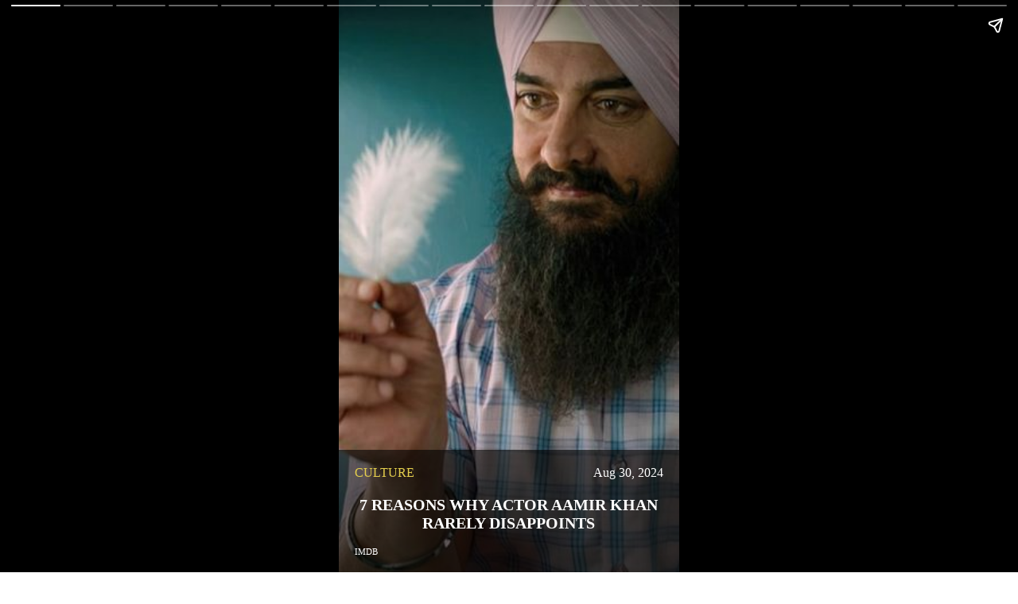

--- FILE ---
content_type: text/html; charset=utf-8
request_url: https://zeezest.com/amp/web-stories/7-reasons-why-aamir-khan-rarely-disappoints-i-zee-zest-346
body_size: 8061
content:
<!DOCTYPE html><html amp i-amphtml-layout transformed="self;v=1" data-critters-container><head><meta charset="utf-8" class="jsx-ebadac428ceaa1d1"><meta name="viewport" content="width=device-width,minimum-scale=1,initial-scale=1"><link rel="preconnect" href="https://fonts.gstatic.com" crossorigin="anonymous"><link rel="dns-prefetch" href="https://fonts.gstatic.com"><link as="script" crossorigin="anonymous" href="https://cdn.ampproject.org/v0.mjs" rel="modulepreload"><link as="script" crossorigin="anonymous" href="https://cdn.ampproject.org/v0.mjs" rel="modulepreload"><meta name="theme-color" content="#fff"><meta name="apple-mobile-web-app-capable" content="yes"><meta name="apple-mobile-web-app-status-bar-style" content="default"><meta name="apple-mobile-web-app-title" content="ZeeZest"><meta name="amp-google-client-id-api" content="googleanalytics" class="jsx-ebadac428ceaa1d1"><meta name="keywords" content="aamir khan, laal singh chaddha, aamir laal singh, aamir khan charity, aamir ram charan, Bollywood actor Aamir Khan" class="jsx-ebadac428ceaa1d1"><meta name="description" content="Aamir Khan is in the news again for a few reasons. Read about it on zeezest.com " class="jsx-ebadac428ceaa1d1"><meta property="og:type" content="article" class="jsx-ebadac428ceaa1d1"><meta property="og:title" content="7 Reasons Why Aamir Khan Rarely Disappoints I Zee Zest " class="jsx-ebadac428ceaa1d1"><meta property="og:description" content="Aamir Khan is in the news again for a few reasons. Read about it on zeezest.com " class="jsx-ebadac428ceaa1d1"><meta property="og:image" content="https://assets.zeezest.com/web_stories/PROD_horizontal%20banner_1656501138098.jpg" class="jsx-ebadac428ceaa1d1"><meta property="og:url" content="https://zeezest.com/amp/web-stories/7-reasons-why-aamir-khan-rarely-disappoints-i-zee-zest-346" class="jsx-ebadac428ceaa1d1"><meta property="og:site_name" content="Zee Zest" class="jsx-ebadac428ceaa1d1"><meta name="twitter:card" content="summary_large_image" class="jsx-ebadac428ceaa1d1"><meta name="twitter:creator" content="@ZeeZest_" class="jsx-ebadac428ceaa1d1"><meta name="twitter:site" content="@ZeeZest_" class="jsx-ebadac428ceaa1d1"><meta name="twitter:image" content="https://assets.zeezest.com/web_stories/PROD_horizontal%20banner_1656501138098.jpg" class="jsx-ebadac428ceaa1d1"><meta name="twitter:title" content="7 Reasons Why Actor Aamir Khan Rarely Disappoints" class="jsx-ebadac428ceaa1d1"><meta name="twitter:description" content="Actor and producer Aamir Khan is in the news again and not just for his upcoming film &#x27;Laal Singh Chaddha&#x27;. " class="jsx-ebadac428ceaa1d1"><meta name="twitter:url" content="https://zeezest.com/amp/web-stories/7-reasons-why-aamir-khan-rarely-disappoints-i-zee-zest-346" class="jsx-ebadac428ceaa1d1"><meta name="next-head-count" content="31"><meta name="next-font-preconnect"><style amp-runtime i-amphtml-version="012512221826001">html{overflow-x:hidden!important}html.i-amphtml-fie{height:100%!important;width:100%!important}html:not([amp4ads]),html:not([amp4ads]) body{height:auto!important}html:not([amp4ads]) body{margin:0!important}body{-webkit-text-size-adjust:100%;-moz-text-size-adjust:100%;-ms-text-size-adjust:100%;text-size-adjust:100%}html.i-amphtml-singledoc.i-amphtml-embedded{-ms-touch-action:pan-y pinch-zoom;touch-action:pan-y pinch-zoom}html.i-amphtml-fie>body,html.i-amphtml-singledoc>body{overflow:visible!important}html.i-amphtml-fie:not(.i-amphtml-inabox)>body,html.i-amphtml-singledoc:not(.i-amphtml-inabox)>body{position:relative!important}html.i-amphtml-ios-embed-legacy>body{overflow-x:hidden!important;overflow-y:auto!important;position:absolute!important}html.i-amphtml-ios-embed{overflow-y:auto!important;position:static}#i-amphtml-wrapper{overflow-x:hidden!important;overflow-y:auto!important;position:absolute!important;top:0!important;left:0!important;right:0!important;bottom:0!important;margin:0!important;display:block!important}html.i-amphtml-ios-embed.i-amphtml-ios-overscroll,html.i-amphtml-ios-embed.i-amphtml-ios-overscroll>#i-amphtml-wrapper{-webkit-overflow-scrolling:touch!important}#i-amphtml-wrapper>body{position:relative!important;border-top:1px solid transparent!important}#i-amphtml-wrapper+body{visibility:visible}#i-amphtml-wrapper+body .i-amphtml-lightbox-element,#i-amphtml-wrapper+body[i-amphtml-lightbox]{visibility:hidden}#i-amphtml-wrapper+body[i-amphtml-lightbox] .i-amphtml-lightbox-element{visibility:visible}#i-amphtml-wrapper.i-amphtml-scroll-disabled,.i-amphtml-scroll-disabled{overflow-x:hidden!important;overflow-y:hidden!important}amp-instagram{padding:54px 0px 0px!important;background-color:#fff}amp-iframe iframe{box-sizing:border-box!important}[amp-access][amp-access-hide]{display:none}[subscriptions-dialog],body:not(.i-amphtml-subs-ready) [subscriptions-action],body:not(.i-amphtml-subs-ready) [subscriptions-section]{display:none!important}amp-experiment,amp-live-list>[update]{display:none}amp-list[resizable-children]>.i-amphtml-loading-container.amp-hidden{display:none!important}amp-list [fetch-error],amp-list[load-more] [load-more-button],amp-list[load-more] [load-more-end],amp-list[load-more] [load-more-failed],amp-list[load-more] [load-more-loading]{display:none}amp-list[diffable] div[role=list]{display:block}amp-story-page,amp-story[standalone]{min-height:1px!important;display:block!important;height:100%!important;margin:0!important;padding:0!important;overflow:hidden!important;width:100%!important}amp-story[standalone]{background-color:#000!important;position:relative!important}amp-story-page{background-color:#757575}amp-story .amp-active>div,amp-story .i-amphtml-loader-background{display:none!important}amp-story-page:not(:first-of-type):not([distance]):not([active]){transform:translateY(1000vh)!important}amp-autocomplete{position:relative!important;display:inline-block!important}amp-autocomplete>input,amp-autocomplete>textarea{padding:0.5rem;border:1px solid rgba(0,0,0,.33)}.i-amphtml-autocomplete-results,amp-autocomplete>input,amp-autocomplete>textarea{font-size:1rem;line-height:1.5rem}[amp-fx^=fly-in]{visibility:hidden}amp-script[nodom],amp-script[sandboxed]{position:fixed!important;top:0!important;width:1px!important;height:1px!important;overflow:hidden!important;visibility:hidden}
/*# sourceURL=/css/ampdoc.css*/[hidden]{display:none!important}.i-amphtml-element{display:inline-block}.i-amphtml-blurry-placeholder{transition:opacity 0.3s cubic-bezier(0.0,0.0,0.2,1)!important;pointer-events:none}[layout=nodisplay]:not(.i-amphtml-element){display:none!important}.i-amphtml-layout-fixed,[layout=fixed][width][height]:not(.i-amphtml-layout-fixed){display:inline-block;position:relative}.i-amphtml-layout-responsive,[layout=responsive][width][height]:not(.i-amphtml-layout-responsive),[width][height][heights]:not([layout]):not(.i-amphtml-layout-responsive),[width][height][sizes]:not(img):not([layout]):not(.i-amphtml-layout-responsive){display:block;position:relative}.i-amphtml-layout-intrinsic,[layout=intrinsic][width][height]:not(.i-amphtml-layout-intrinsic){display:inline-block;position:relative;max-width:100%}.i-amphtml-layout-intrinsic .i-amphtml-sizer{max-width:100%}.i-amphtml-intrinsic-sizer{max-width:100%;display:block!important}.i-amphtml-layout-container,.i-amphtml-layout-fixed-height,[layout=container],[layout=fixed-height][height]:not(.i-amphtml-layout-fixed-height){display:block;position:relative}.i-amphtml-layout-fill,.i-amphtml-layout-fill.i-amphtml-notbuilt,[layout=fill]:not(.i-amphtml-layout-fill),body noscript>*{display:block;overflow:hidden!important;position:absolute;top:0;left:0;bottom:0;right:0}body noscript>*{position:absolute!important;width:100%;height:100%;z-index:2}body noscript{display:inline!important}.i-amphtml-layout-flex-item,[layout=flex-item]:not(.i-amphtml-layout-flex-item){display:block;position:relative;-ms-flex:1 1 auto;flex:1 1 auto}.i-amphtml-layout-fluid{position:relative}.i-amphtml-layout-size-defined{overflow:hidden!important}.i-amphtml-layout-awaiting-size{position:absolute!important;top:auto!important;bottom:auto!important}i-amphtml-sizer{display:block!important}@supports (aspect-ratio:1/1){i-amphtml-sizer.i-amphtml-disable-ar{display:none!important}}.i-amphtml-blurry-placeholder,.i-amphtml-fill-content{display:block;height:0;max-height:100%;max-width:100%;min-height:100%;min-width:100%;width:0;margin:auto}.i-amphtml-layout-size-defined .i-amphtml-fill-content{position:absolute;top:0;left:0;bottom:0;right:0}.i-amphtml-replaced-content,.i-amphtml-screen-reader{padding:0!important;border:none!important}.i-amphtml-screen-reader{position:fixed!important;top:0px!important;left:0px!important;width:4px!important;height:4px!important;opacity:0!important;overflow:hidden!important;margin:0!important;display:block!important;visibility:visible!important}.i-amphtml-screen-reader~.i-amphtml-screen-reader{left:8px!important}.i-amphtml-screen-reader~.i-amphtml-screen-reader~.i-amphtml-screen-reader{left:12px!important}.i-amphtml-screen-reader~.i-amphtml-screen-reader~.i-amphtml-screen-reader~.i-amphtml-screen-reader{left:16px!important}.i-amphtml-unresolved{position:relative;overflow:hidden!important}.i-amphtml-select-disabled{-webkit-user-select:none!important;-ms-user-select:none!important;user-select:none!important}.i-amphtml-notbuilt,[layout]:not(.i-amphtml-element),[width][height][heights]:not([layout]):not(.i-amphtml-element),[width][height][sizes]:not(img):not([layout]):not(.i-amphtml-element){position:relative;overflow:hidden!important;color:transparent!important}.i-amphtml-notbuilt:not(.i-amphtml-layout-container)>*,[layout]:not([layout=container]):not(.i-amphtml-element)>*,[width][height][heights]:not([layout]):not(.i-amphtml-element)>*,[width][height][sizes]:not([layout]):not(.i-amphtml-element)>*{display:none}amp-img:not(.i-amphtml-element)[i-amphtml-ssr]>img.i-amphtml-fill-content{display:block}.i-amphtml-notbuilt:not(.i-amphtml-layout-container),[layout]:not([layout=container]):not(.i-amphtml-element),[width][height][heights]:not([layout]):not(.i-amphtml-element),[width][height][sizes]:not(img):not([layout]):not(.i-amphtml-element){color:transparent!important;line-height:0!important}.i-amphtml-ghost{visibility:hidden!important}.i-amphtml-element>[placeholder],[layout]:not(.i-amphtml-element)>[placeholder],[width][height][heights]:not([layout]):not(.i-amphtml-element)>[placeholder],[width][height][sizes]:not([layout]):not(.i-amphtml-element)>[placeholder]{display:block;line-height:normal}.i-amphtml-element>[placeholder].amp-hidden,.i-amphtml-element>[placeholder].hidden{visibility:hidden}.i-amphtml-element:not(.amp-notsupported)>[fallback],.i-amphtml-layout-container>[placeholder].amp-hidden,.i-amphtml-layout-container>[placeholder].hidden{display:none}.i-amphtml-layout-size-defined>[fallback],.i-amphtml-layout-size-defined>[placeholder]{position:absolute!important;top:0!important;left:0!important;right:0!important;bottom:0!important;z-index:1}amp-img[i-amphtml-ssr]:not(.i-amphtml-element)>[placeholder]{z-index:auto}.i-amphtml-notbuilt>[placeholder]{display:block!important}.i-amphtml-hidden-by-media-query{display:none!important}.i-amphtml-element-error{background:red!important;color:#fff!important;position:relative!important}.i-amphtml-element-error:before{content:attr(error-message)}i-amp-scroll-container,i-amphtml-scroll-container{position:absolute;top:0;left:0;right:0;bottom:0;display:block}i-amp-scroll-container.amp-active,i-amphtml-scroll-container.amp-active{overflow:auto;-webkit-overflow-scrolling:touch}.i-amphtml-loading-container{display:block!important;pointer-events:none;z-index:1}.i-amphtml-notbuilt>.i-amphtml-loading-container{display:block!important}.i-amphtml-loading-container.amp-hidden{visibility:hidden}.i-amphtml-element>[overflow]{cursor:pointer;position:relative;z-index:2;visibility:hidden;display:initial;line-height:normal}.i-amphtml-layout-size-defined>[overflow]{position:absolute}.i-amphtml-element>[overflow].amp-visible{visibility:visible}template{display:none!important}.amp-border-box,.amp-border-box *,.amp-border-box :after,.amp-border-box :before{box-sizing:border-box}amp-pixel{display:none!important}amp-analytics,amp-auto-ads,amp-story-auto-ads{position:fixed!important;top:0!important;width:1px!important;height:1px!important;overflow:hidden!important;visibility:hidden}amp-story{visibility:hidden!important}html.i-amphtml-fie>amp-analytics{position:initial!important}[visible-when-invalid]:not(.visible),form [submit-error],form [submit-success],form [submitting]{display:none}amp-accordion{display:block!important}@media (min-width:1px){:where(amp-accordion>section)>:first-child{margin:0;background-color:#efefef;padding-right:20px;border:1px solid #dfdfdf}:where(amp-accordion>section)>:last-child{margin:0}}amp-accordion>section{float:none!important}amp-accordion>section>*{float:none!important;display:block!important;overflow:hidden!important;position:relative!important}amp-accordion,amp-accordion>section{margin:0}amp-accordion:not(.i-amphtml-built)>section>:last-child{display:none!important}amp-accordion:not(.i-amphtml-built)>section[expanded]>:last-child{display:block!important}
/*# sourceURL=/css/ampshared.css*/</style><script async src="https://cdn.ampproject.org/v0.mjs" type="module" crossorigin="anonymous"></script><script async nomodule src="https://cdn.ampproject.org/v0.js" crossorigin="anonymous"></script><script async custom-element="amp-story" src="https://cdn.ampproject.org/v0/amp-story-1.0.mjs" class="jsx-ebadac428ceaa1d1" type="module" crossorigin="anonymous"></script><script async nomodule src="https://cdn.ampproject.org/v0/amp-story-1.0.js" crossorigin="anonymous" custom-element="amp-story"></script><script async custom-element="amp-analytics" src="https://cdn.ampproject.org/v0/amp-analytics-0.1.mjs" class="jsx-ebadac428ceaa1d1" type="module" crossorigin="anonymous"></script><script async nomodule src="https://cdn.ampproject.org/v0/amp-analytics-0.1.js" crossorigin="anonymous" custom-element="amp-analytics"></script><script async custom-element="amp-story-auto-ads" src="https://cdn.ampproject.org/v0/amp-story-auto-ads-0.1.mjs" class="jsx-ebadac428ceaa1d1" type="module" crossorigin="anonymous"></script><script async nomodule src="https://cdn.ampproject.org/v0/amp-story-auto-ads-0.1.js" crossorigin="anonymous" custom-element="amp-story-auto-ads"></script><style amp-boilerplate>body{-webkit-animation:-amp-start 8s steps(1,end) 0s 1 normal both;-moz-animation:-amp-start 8s steps(1,end) 0s 1 normal both;-ms-animation:-amp-start 8s steps(1,end) 0s 1 normal both;animation:-amp-start 8s steps(1,end) 0s 1 normal both}@-webkit-keyframes -amp-start{from{visibility:hidden}to{visibility:visible}}@-moz-keyframes -amp-start{from{visibility:hidden}to{visibility:visible}}@-ms-keyframes -amp-start{from{visibility:hidden}to{visibility:visible}}@-o-keyframes -amp-start{from{visibility:hidden}to{visibility:visible}}@keyframes -amp-start{from{visibility:hidden}to{visibility:visible}}</style><noscript><style amp-boilerplate>body{-webkit-animation:none;-moz-animation:none;-ms-animation:none;animation:none}</style></noscript><link rel="shortcut icon" type="image/png" href="/images/favicon.ico?v=2" class="jsx-ebadac428ceaa1d1"><link rel="stylesheet" href="https://fonts.googleapis.com/css2?family=Lato:wght@400;700&amp;family=Libre+Baskerville:wght@400;700&amp;family=Poppins:wght@300;400;500;600&amp;display=swap" media="print"><link rel="manifest" href="/manifest.json?v=2"><link rel="apple-touch-icon" href="/images/iconx/192x192.png?v=2"><title class="jsx-ebadac428ceaa1d1">7 Reasons Why Aamir Khan Rarely Disappoints I Zee Zest</title><link rel="canonical" href="https://zeezest.com/amp/web-stories/7-reasons-why-aamir-khan-rarely-disappoints-i-zee-zest-346" class="jsx-ebadac428ceaa1d1"><script type="application/ld+json" class="jsx-ebadac428ceaa1d1">{"@context":"http://schema.org/","@type":"Article","mainEntityOfPage":{"@id":"https://zeezest.com/amp/web-stories/7-reasons-why-aamir-khan-rarely-disappoints-i-zee-zest-346","@type":"WebPage"},"headline":"7 Reasons Why Aamir Khan Rarely Disappoints I Zee Zest","image":{"@type":"ImageObject","url":"https://assets.zeezest.com/web_stories/PROD_horizontal%20banner_1656501138098.jpg","height":"1280","width":"720"},"datePublished":"2022-06-29","dateModified":"2024-08-30T12:05:33.164+05:30","author":{"@type":"Person","name":"Priyadarshini Nandy"},"publisher":{"@type":"Organization","name":"Zee Zest","logo":{"@type":"ImageObject","url":"https://zeezest.com/images/ZZ-Beta.png"}},"description":"Aamir Khan is in the news again for a few reasons. Read about it on zeezest.com"}</script><style amp-custom>.text-right.jsx-ebadac428ceaa1d1{text-align:right}.new-amp-text.jsx-ebadac428ceaa1d1{position:absolute;bottom:0;color:#fff;padding:20px;text-align:center;background-color:rgb(0 0 0/60%)}.zee-logo.jsx-ebadac428ceaa1d1{position:absolute;top:20px;left:5px}.zee-logo.jsx-ebadac428ceaa1d1 img.jsx-ebadac428ceaa1d1{-o-object-fit:contain;object-fit:contain}.new-amp-text.jsx-ebadac428ceaa1d1 h2.jsx-ebadac428ceaa1d1,.new-amp-text.jsx-ebadac428ceaa1d1 h2.jsx-ebadac428ceaa1d1,.new-amp-text.jsx-ebadac428ceaa1d1 h1.jsx-ebadac428ceaa1d1{font-size:20px;text-transform:uppercase;padding-bottom:18px}.new-amp-text.jsx-ebadac428ceaa1d1 p.jsx-ebadac428ceaa1d1{font-size:18px;padding-bottom:45px}.new-amp-text.jsx-ebadac428ceaa1d1 b.jsx-ebadac428ceaa1d1,.new-amp-photo-credit.jsx-ebadac428ceaa1d1{position:absolute;color:#fff;bottom:23px;left:20px;font-size:11px;text-transform:capitalize}.read-more.jsx-ebadac428ceaa1d1{color:#020202;font-size:16px;text-transform:capitalize;-webkit-text-decoration:none;text-decoration:none;background:#e3c84d;padding:3px 10px;-webkit-border-radius:3px;-moz-border-radius:3px;border-radius:3px;border:1px solid#e3c84d}.read-more-coverstory.jsx-ebadac428ceaa1d1{position:unset;color:#020202;top:-6%;left:50%;-webkit-transform:translatex(-50%);-moz-transform:translatex(-50%);-ms-transform:translatex(-50%);-o-transform:translatex(-50%);transform:translatex(-50%);font-size:16px;text-transform:capitalize;-webkit-text-decoration:none;-webkit-text-decoration:none;text-decoration:none;background:#e3c84d;padding:3px 10px;-webkit-border-radius:3px;-moz-border-radius:3px;border-radius:3px;border:1px solid#e3c84d}.cover-web-story.jsx-ebadac428ceaa1d1 .photo-credit.jsx-ebadac428ceaa1d1{color:#fff;font-size:11px;text-transform:capitalize;padding-bottom:0px;text-align:left}.cover-web-story.jsx-ebadac428ceaa1d1 .author.jsx-ebadac428ceaa1d1{position:absolute;color:#fff;bottom:10px;right:20px;font-size:16px;text-transform:capitalize;padding-bottom:0px}.story-Date.jsx-ebadac428ceaa1d1{display:-webkit-box;display:-webkit-flex;display:-moz-box;display:-ms-flexbox;display:flex}.cover-web-story.jsx-ebadac428ceaa1d1 .more-story.jsx-ebadac428ceaa1d1{color:#e6d04d;font-size:16px;text-transform:uppercase;-webkit-text-decoration:none;text-decoration:none;padding-bottom:20px}.cover-web-story.jsx-ebadac428ceaa1d1 .date.jsx-ebadac428ceaa1d1{color:#fff;margin-left:auto;font-size:16px;text-transform:capitalize;-webkit-text-decoration:none;text-decoration:none;padding-bottom:20px}.cover-web-story.jsx-ebadac428ceaa1d1 h2.jsx-ebadac428ceaa1d1{font-size:20px;text-transform:uppercase;padding-bottom:20px;padding-top:0;display:block;display:-webkit-box;-webkit-line-clamp:3;-webkit-box-orient:vertical;overflow:hidden;height:70px;margin-bottom:10px}</style><script amp-onerror>[].slice.call(document.querySelectorAll("script[src*='/v0.js'],script[src*='/v0.mjs']")).forEach(function(s){s.onerror=function(){document.querySelector('style[amp-boilerplate]').textContent=''}})</script></head><body><!-- __NEXT_DATA__ --><amp-story standalone title="7 Reasons Why Actor Aamir Khan Rarely Disappoints" publisher="Priyadarshini Nandy" publisher-logo-src="https://zeezest.com/images/Zestlogo-website-250x100.png" poster-portrait-src="https://assets.zeezest.com/web_stories/PROD_vertical banner_1656501142275_thumb_500.jpeg" class="jsx-ebadac428ceaa1d1 i-amphtml-layout-container" i-amphtml-layout="container"><amp-analytics type="comscore" class="i-amphtml-layout-fixed i-amphtml-layout-size-defined" style="width:1px;height:1px;" i-amphtml-layout="fixed"><script type="application/json">{"vars":{"c2":"9254297"},"extraUrlParams":{"comscorekw":"amp"}}</script></amp-analytics><amp-analytics type="gtag" data-credentials="include" class="i-amphtml-layout-fixed i-amphtml-layout-size-defined" style="width:1px;height:1px;" i-amphtml-layout="fixed"><script type="application/json">{"vars":{"gtag_id":"G-PTC26HEG3X","config":{"G-PTC26HEG3X":{"groups":"default"}}},"triggers":{"trackPageview":{"on":"visible","request":"pageview"},"showFullArticle":{"on":"click","selector":"#articleLoadMore","request":"event","vars":{"event_name":"show_full_article","event_category":"user_engagement","event_label":"article_load_more"}}}}</script></amp-analytics><amp-story-page auto-advance-after id="amp-cover" class="jsx-ebadac428ceaa1d1 cover i-amphtml-layout-container" i-amphtml-layout="container"><amp-story-grid-layer template="fill" class="jsx-ebadac428ceaa1d1 i-amphtml-layout-container" i-amphtml-layout="container"><amp-img tabindex="0" height="1024" width="768" layout="fixed" src="https://assets.zeezest.com/web_stories/PROD_vertical banner_1656501142275_thumb_300.jpeg" alt="aamir khan, laal singh chaddha, aamir laal singh, aamir khan charity, aamir ram charan" class="jsx-ebadac428ceaa1d1 i-amphtml-layout-fixed i-amphtml-layout-size-defined" style="width:768px;height:1024px;" i-amphtml-layout="fixed"></amp-img></amp-story-grid-layer><amp-story-grid-layer template="fill" class="jsx-ebadac428ceaa1d1 i-amphtml-layout-container" i-amphtml-layout="container"><amp-img src="https://assets.zeezest.com/web_stories/PROD_vertical banner_1656501142275_thumb_300.jpeg" tabindex="0" width="720" height="1280" layout="responsive" animate-in="zoom-in" animate-in-duration="150s" class="jsx-ebadac428ceaa1d1 image i-amphtml-layout-responsive i-amphtml-layout-size-defined" i-amphtml-layout="responsive"><i-amphtml-sizer style="display:block;padding-top:177.7778%"></i-amphtml-sizer></amp-img></amp-story-grid-layer><amp-story-grid-layer template="vertical" class="jsx-ebadac428ceaa1d1 i-amphtml-layout-container" i-amphtml-layout="container"><div class="jsx-ebadac428ceaa1d1 logo tech-show "><amp-img width="130" height="50" layout="fixed" alt="logo" src="https://zeezest.com/images/Zestlogo-website-250x100.png" class="jsx-ebadac428ceaa1d1 logo zee-logo i-amphtml-layout-fixed i-amphtml-layout-size-defined" style="width:130px;height:50px;" i-amphtml-layout="fixed"></amp-img></div></amp-story-grid-layer><amp-story-grid-layer template="vertical" class="jsx-ebadac428ceaa1d1 align-end cover-web-story i-amphtml-layout-container" i-amphtml-layout="container"><div class="jsx-ebadac428ceaa1d1 inner-align-end tech-show new-amp-text"><div class="jsx-ebadac428ceaa1d1 story-Date"><a show-tooltip="auto" href="https://zeezest.com/culture" class="jsx-ebadac428ceaa1d1 amp-cover__category more-story">culture</a><p class="jsx-ebadac428ceaa1d1 amp-cover__date date">Aug 30, 2024 </p></div><h1 class="jsx-ebadac428ceaa1d1 phone-heading">7 Reasons Why Actor Aamir Khan Rarely Disappoints</h1><p class="jsx-ebadac428ceaa1d1 ftr photo-credit">IMDB</p></div></amp-story-grid-layer></amp-story-page><amp-story-page id="page-0" class="jsx-ebadac428ceaa1d1 slide i-amphtml-layout-container" i-amphtml-layout="container"><amp-story-grid-layer template="fill" class="jsx-ebadac428ceaa1d1 i-amphtml-layout-container" i-amphtml-layout="container"><amp-img tabindex="0" src="https://assets.zeezest.com/web_stories/PROD_Slide%201%20-%20Aamir%20Khan_1656501127552_thumb_300.jpeg" width="720" height="1280" layout="responsive" animate-in="zoom-in" animate-in-duration="150s" class="jsx-ebadac428ceaa1d1 i-amphtml-layout-responsive i-amphtml-layout-size-defined" i-amphtml-layout="responsive"><i-amphtml-sizer style="display:block;padding-top:177.7778%"></i-amphtml-sizer></amp-img></amp-story-grid-layer><amp-story-grid-layer template="vertical" class="jsx-ebadac428ceaa1d1 slide-logo i-amphtml-layout-container" i-amphtml-layout="container"><div class="jsx-ebadac428ceaa1d1"><amp-img layout="fixed" alt="logo" src="https://zeezest.com/images/Zestlogo-website-250x100.png" width="130" height="50" class="jsx-ebadac428ceaa1d1 logo zee-logo i-amphtml-layout-fixed i-amphtml-layout-size-defined" style="width:130px;height:50px;" i-amphtml-layout="fixed"></amp-img></div></amp-story-grid-layer><amp-story-grid-layer template="vertical" class="jsx-ebadac428ceaa1d1 align-end i-amphtml-layout-container" i-amphtml-layout="container"><div animate-in-duration="2s" animate-in-delay=".5s" animate-in="fly-in-bottom" class="jsx-ebadac428ceaa1d1 inner-align-end ooh new-amp-text"><h2 class="jsx-ebadac428ceaa1d1">​</h2><p class="jsx-ebadac428ceaa1d1 summary">​Actor and producer Aamir Khan might not always be trending, but when he does, it&#x27;s for a good reason. Let&#x27;s see what he&#x27;s been up to lately. </p></div></amp-story-grid-layer></amp-story-page><amp-story-page id="page-1" class="jsx-ebadac428ceaa1d1 slide i-amphtml-layout-container" i-amphtml-layout="container"><amp-story-grid-layer template="fill" class="jsx-ebadac428ceaa1d1 i-amphtml-layout-container" i-amphtml-layout="container"><amp-img tabindex="0" src="https://assets.zeezest.com/web_stories/PROD_Slide%202%20-%20Aamir%20Khan_1656501188523_thumb_300.jpeg" width="720" height="1280" layout="responsive" animate-in="zoom-in" animate-in-duration="150s" class="jsx-ebadac428ceaa1d1 i-amphtml-layout-responsive i-amphtml-layout-size-defined" i-amphtml-layout="responsive"><i-amphtml-sizer style="display:block;padding-top:177.7778%"></i-amphtml-sizer></amp-img></amp-story-grid-layer><amp-story-grid-layer template="vertical" class="jsx-ebadac428ceaa1d1 slide-logo i-amphtml-layout-container" i-amphtml-layout="container"><div class="jsx-ebadac428ceaa1d1"><amp-img layout="fixed" alt="logo" src="https://zeezest.com/images/Zestlogo-website-250x100.png" width="130" height="50" class="jsx-ebadac428ceaa1d1 logo zee-logo i-amphtml-layout-fixed i-amphtml-layout-size-defined" style="width:130px;height:50px;" i-amphtml-layout="fixed"></amp-img></div></amp-story-grid-layer><amp-story-grid-layer template="vertical" class="jsx-ebadac428ceaa1d1 align-end i-amphtml-layout-container" i-amphtml-layout="container"><div animate-in-duration="2s" animate-in-delay=".5s" animate-in="fly-in-bottom" class="jsx-ebadac428ceaa1d1 inner-align-end ooh new-amp-text"><h2 class="jsx-ebadac428ceaa1d1">​</h2><p class="jsx-ebadac428ceaa1d1 summary">​Aamir recently donated Rs 25 lakh towards Assam&#x27;s CM Relief Fund for the flood-affected people. He&#x27;s not the only Bollywood personality though. Sonu Nigam, Rohit Shetty, Arjun Kapoor too have donated Rs 5 lakh each. </p></div></amp-story-grid-layer></amp-story-page><amp-story-page id="page-2" class="jsx-ebadac428ceaa1d1 slide i-amphtml-layout-container" i-amphtml-layout="container"><amp-story-grid-layer template="fill" class="jsx-ebadac428ceaa1d1 i-amphtml-layout-container" i-amphtml-layout="container"><amp-img tabindex="0" src="https://assets.zeezest.com/web_stories/PROD_Slide%203%20-%20Aamir%20Khan_1656501247805_thumb_300.jpeg" width="720" height="1280" layout="responsive" animate-in="zoom-in" animate-in-duration="150s" class="jsx-ebadac428ceaa1d1 i-amphtml-layout-responsive i-amphtml-layout-size-defined" i-amphtml-layout="responsive"><i-amphtml-sizer style="display:block;padding-top:177.7778%"></i-amphtml-sizer></amp-img></amp-story-grid-layer><amp-story-grid-layer template="vertical" class="jsx-ebadac428ceaa1d1 slide-logo i-amphtml-layout-container" i-amphtml-layout="container"><div class="jsx-ebadac428ceaa1d1"><amp-img layout="fixed" alt="logo" src="https://zeezest.com/images/Zestlogo-website-250x100.png" width="130" height="50" class="jsx-ebadac428ceaa1d1 logo zee-logo i-amphtml-layout-fixed i-amphtml-layout-size-defined" style="width:130px;height:50px;" i-amphtml-layout="fixed"></amp-img></div></amp-story-grid-layer><amp-story-grid-layer template="vertical" class="jsx-ebadac428ceaa1d1 align-end i-amphtml-layout-container" i-amphtml-layout="container"><div animate-in-duration="2s" animate-in-delay=".5s" animate-in="fly-in-bottom" class="jsx-ebadac428ceaa1d1 inner-align-end ooh new-amp-text"><h2 class="jsx-ebadac428ceaa1d1">​</h2><p class="jsx-ebadac428ceaa1d1 summary">​He also made a generous donation towards relief against Covid-19 and has donated to Narendra Modi&#x27;s PM-Cares fund as well as the Maharashtra CM&#x27;s relief fund. During the lockdown, the actor also helped the daily wage workers of ‘Laal Singh Chaddha’, his upcoming release. </p></div></amp-story-grid-layer></amp-story-page><amp-story-page id="page-3" class="jsx-ebadac428ceaa1d1 slide i-amphtml-layout-container" i-amphtml-layout="container"><amp-story-grid-layer template="fill" class="jsx-ebadac428ceaa1d1 i-amphtml-layout-container" i-amphtml-layout="container"><amp-img tabindex="0" src="https://assets.zeezest.com/web_stories/PROD_alwaysrhyme_290440256_561863915322413_4971440446986560196_n_1656501332078_thumb_300.jpeg" width="720" height="1280" layout="responsive" animate-in="zoom-in" animate-in-duration="150s" class="jsx-ebadac428ceaa1d1 i-amphtml-layout-responsive i-amphtml-layout-size-defined" i-amphtml-layout="responsive"><i-amphtml-sizer style="display:block;padding-top:177.7778%"></i-amphtml-sizer></amp-img></amp-story-grid-layer><amp-story-grid-layer template="vertical" class="jsx-ebadac428ceaa1d1 slide-logo i-amphtml-layout-container" i-amphtml-layout="container"><div class="jsx-ebadac428ceaa1d1"><amp-img layout="fixed" alt="logo" src="https://zeezest.com/images/Zestlogo-website-250x100.png" width="130" height="50" class="jsx-ebadac428ceaa1d1 logo zee-logo i-amphtml-layout-fixed i-amphtml-layout-size-defined" style="width:130px;height:50px;" i-amphtml-layout="fixed"></amp-img></div></amp-story-grid-layer><amp-story-grid-layer template="vertical" class="jsx-ebadac428ceaa1d1 align-end i-amphtml-layout-container" i-amphtml-layout="container"><div animate-in-duration="2s" animate-in-delay=".5s" animate-in="fly-in-bottom" class="jsx-ebadac428ceaa1d1 inner-align-end ooh new-amp-text"><h2 class="jsx-ebadac428ceaa1d1">​</h2><p class="jsx-ebadac428ceaa1d1 summary">​The fact that he always manages to attract attention is proven by this photo where actor Ram Charan and his wife Upasana Kamineni hosted Aamir for a dinner in Hyderabad. The photo of the three shared by Upasana on Instagram has gone viral. </p></div></amp-story-grid-layer></amp-story-page><amp-story-page id="page-4" class="jsx-ebadac428ceaa1d1 slide i-amphtml-layout-container" i-amphtml-layout="container"><amp-story-grid-layer template="fill" class="jsx-ebadac428ceaa1d1 i-amphtml-layout-container" i-amphtml-layout="container"><amp-img tabindex="0" src="https://assets.zeezest.com/web_stories/PROD_amitabhbachchan_290402336_1421662635012095_7812111628569663569_n_1656501392518_thumb_300.jpeg" width="720" height="1280" layout="responsive" animate-in="zoom-in" animate-in-duration="150s" class="jsx-ebadac428ceaa1d1 i-amphtml-layout-responsive i-amphtml-layout-size-defined" i-amphtml-layout="responsive"><i-amphtml-sizer style="display:block;padding-top:177.7778%"></i-amphtml-sizer></amp-img></amp-story-grid-layer><amp-story-grid-layer template="vertical" class="jsx-ebadac428ceaa1d1 slide-logo i-amphtml-layout-container" i-amphtml-layout="container"><div class="jsx-ebadac428ceaa1d1"><amp-img layout="fixed" alt="logo" src="https://zeezest.com/images/Zestlogo-website-250x100.png" width="130" height="50" class="jsx-ebadac428ceaa1d1 logo zee-logo i-amphtml-layout-fixed i-amphtml-layout-size-defined" style="width:130px;height:50px;" i-amphtml-layout="fixed"></amp-img></div></amp-story-grid-layer><amp-story-grid-layer template="vertical" class="jsx-ebadac428ceaa1d1 align-end i-amphtml-layout-container" i-amphtml-layout="container"><div animate-in-duration="2s" animate-in-delay=".5s" animate-in="fly-in-bottom" class="jsx-ebadac428ceaa1d1 inner-align-end ooh new-amp-text"><h2 class="jsx-ebadac428ceaa1d1">​</h2><p class="jsx-ebadac428ceaa1d1 summary">​Aamir also ran into Amitabh Bachchan who&#x27;s also in Hyderabad shooting for an upcoming science-fiction film tentatively titled ‘Project K’. Bachchan was pleasantly surprised to see Aamir knocking on his car window as he was leaving from an event . </p></div></amp-story-grid-layer></amp-story-page><amp-story-page id="page-5" class="jsx-ebadac428ceaa1d1 slide i-amphtml-layout-container" i-amphtml-layout="container"><amp-story-grid-layer template="fill" class="jsx-ebadac428ceaa1d1 i-amphtml-layout-container" i-amphtml-layout="container"><amp-img tabindex="0" src="https://assets.zeezest.com/web_stories/PROD_Slide%206%20-%20Lagaan_1656501452987_thumb_300.jpeg" width="720" height="1280" layout="responsive" animate-in="zoom-in" animate-in-duration="150s" class="jsx-ebadac428ceaa1d1 i-amphtml-layout-responsive i-amphtml-layout-size-defined" i-amphtml-layout="responsive"><i-amphtml-sizer style="display:block;padding-top:177.7778%"></i-amphtml-sizer></amp-img></amp-story-grid-layer><amp-story-grid-layer template="vertical" class="jsx-ebadac428ceaa1d1 slide-logo i-amphtml-layout-container" i-amphtml-layout="container"><div class="jsx-ebadac428ceaa1d1"><amp-img layout="fixed" alt="logo" src="https://zeezest.com/images/Zestlogo-website-250x100.png" width="130" height="50" class="jsx-ebadac428ceaa1d1 logo zee-logo i-amphtml-layout-fixed i-amphtml-layout-size-defined" style="width:130px;height:50px;" i-amphtml-layout="fixed"></amp-img></div></amp-story-grid-layer><amp-story-grid-layer template="vertical" class="jsx-ebadac428ceaa1d1 align-end i-amphtml-layout-container" i-amphtml-layout="container"><div animate-in-duration="2s" animate-in-delay=".5s" animate-in="fly-in-bottom" class="jsx-ebadac428ceaa1d1 inner-align-end ooh new-amp-text"><h2 class="jsx-ebadac428ceaa1d1">​</h2><p class="jsx-ebadac428ceaa1d1 summary">​Recently, as Ashutosh Gowariker’s ‘Lagaan’ completed 21 years, Aamir Khan hosted a reunion for the crew at his home where former Indian cricketer Irfan Pathan was also present. </p></div></amp-story-grid-layer></amp-story-page><amp-story-page id="page-6" class="jsx-ebadac428ceaa1d1 slide i-amphtml-layout-container" i-amphtml-layout="container"><amp-story-grid-layer template="fill" class="jsx-ebadac428ceaa1d1 i-amphtml-layout-container" i-amphtml-layout="container"><amp-img tabindex="0" src="https://assets.zeezest.com/web_stories/PROD_singhakshara_290217933_1448281778932457_8672406564853154724_n_1656508923734_thumb_300.jpeg" width="720" height="1280" layout="responsive" animate-in="zoom-in" animate-in-duration="150s" class="jsx-ebadac428ceaa1d1 i-amphtml-layout-responsive i-amphtml-layout-size-defined" i-amphtml-layout="responsive"><i-amphtml-sizer style="display:block;padding-top:177.7778%"></i-amphtml-sizer></amp-img></amp-story-grid-layer><amp-story-grid-layer template="vertical" class="jsx-ebadac428ceaa1d1 slide-logo i-amphtml-layout-container" i-amphtml-layout="container"><div class="jsx-ebadac428ceaa1d1"><amp-img layout="fixed" alt="logo" src="https://zeezest.com/images/Zestlogo-website-250x100.png" width="130" height="50" class="jsx-ebadac428ceaa1d1 logo zee-logo i-amphtml-layout-fixed i-amphtml-layout-size-defined" style="width:130px;height:50px;" i-amphtml-layout="fixed"></amp-img></div></amp-story-grid-layer><amp-story-grid-layer template="vertical" class="jsx-ebadac428ceaa1d1 align-end i-amphtml-layout-container" i-amphtml-layout="container"><div animate-in-duration="2s" animate-in-delay=".5s" animate-in="fly-in-bottom" class="jsx-ebadac428ceaa1d1 inner-align-end ooh new-amp-text"><h2 class="jsx-ebadac428ceaa1d1">​</h2><p class="jsx-ebadac428ceaa1d1 summary">​Aamir and Bhojpuri actor Akshara Singh were clicked dancing to &#x27;Laal Singh Chaddha’s&#x27; latest song, ‘Phir Na Aisi Raat Aayegi’. Both the actors seem to be enjoying their little jig quite a bit. </p></div></amp-story-grid-layer></amp-story-page><amp-story-page id="page-7" class="jsx-ebadac428ceaa1d1 slide i-amphtml-layout-container" i-amphtml-layout="container"><amp-story-grid-layer template="fill" class="jsx-ebadac428ceaa1d1 i-amphtml-layout-container" i-amphtml-layout="container"><amp-img tabindex="0" src="https://assets.zeezest.com/web_stories/PROD_Slide%208%20-%20Aamir%20Khan%20-%20lal%20singh%20chaddha_1656501574109_thumb_300.jpeg" width="720" height="1280" layout="responsive" animate-in="zoom-in" animate-in-duration="150s" class="jsx-ebadac428ceaa1d1 i-amphtml-layout-responsive i-amphtml-layout-size-defined" i-amphtml-layout="responsive"><i-amphtml-sizer style="display:block;padding-top:177.7778%"></i-amphtml-sizer></amp-img></amp-story-grid-layer><amp-story-grid-layer template="vertical" class="jsx-ebadac428ceaa1d1 slide-logo i-amphtml-layout-container" i-amphtml-layout="container"><div class="jsx-ebadac428ceaa1d1"><amp-img layout="fixed" alt="logo" src="https://zeezest.com/images/Zestlogo-website-250x100.png" width="130" height="50" class="jsx-ebadac428ceaa1d1 logo zee-logo i-amphtml-layout-fixed i-amphtml-layout-size-defined" style="width:130px;height:50px;" i-amphtml-layout="fixed"></amp-img></div></amp-story-grid-layer><amp-story-grid-layer template="vertical" class="jsx-ebadac428ceaa1d1 align-end i-amphtml-layout-container" i-amphtml-layout="container"><div animate-in-duration="2s" animate-in-delay=".5s" animate-in="fly-in-bottom" class="jsx-ebadac428ceaa1d1 inner-align-end ooh new-amp-text"><h2 class="jsx-ebadac428ceaa1d1">​</h2><p class="jsx-ebadac428ceaa1d1 summary">​‘Laal Singh Chaddha’ is the remake of the Tom Hanks-starrer &#x27;Forrest Gump&#x27; and has already garnered much curiosity and praise. Rumours are that he plans to do one of the 2018-Spanish film, &#x27;Campeones&#x27;. Let&#x27;s wait till we find out. </p></div></amp-story-grid-layer></amp-story-page><amp-story-page id="categoryData-0" class="jsx-ebadac428ceaa1d1 slide i-amphtml-layout-container" i-amphtml-layout="container"><amp-story-grid-layer template="fill" class="jsx-ebadac428ceaa1d1 i-amphtml-layout-container" i-amphtml-layout="container"><amp-img tabindex="0" src="https://assets.zeezest.com/web_stories/PROD_Dance-n-Music-Fest-web-stories-6_1638362578375_thumb_300.jpeg" width="720" height="1280" layout="responsive" animate-in="zoom-in" animate-in-duration="150s" class="jsx-ebadac428ceaa1d1 i-amphtml-layout-responsive i-amphtml-layout-size-defined" i-amphtml-layout="responsive"><i-amphtml-sizer style="display:block;padding-top:177.7778%"></i-amphtml-sizer></amp-img></amp-story-grid-layer><amp-story-grid-layer template="vertical" class="jsx-ebadac428ceaa1d1 slide-logo i-amphtml-layout-container" i-amphtml-layout="container"><div class="jsx-ebadac428ceaa1d1"><amp-img alt="logo" layout="fixed" src="https://zeezest.com/images/Zestlogo-website-250x100.png" width="130" height="50" class="jsx-ebadac428ceaa1d1 logo zee-logo i-amphtml-layout-fixed i-amphtml-layout-size-defined" style="width:130px;height:50px;" i-amphtml-layout="fixed"></amp-img></div></amp-story-grid-layer><amp-story-grid-layer template="vertical" class="jsx-ebadac428ceaa1d1 align-end cover-web-story i-amphtml-layout-container" i-amphtml-layout="container"><div class="jsx-ebadac428ceaa1d1 inner-align-end tech-show new-amp-text"><div class="jsx-ebadac428ceaa1d1 story-Date"><a href="https://zeezest.com/culture" show-tooltip="auto" class="jsx-ebadac428ceaa1d1 amp-cover__category more-story">culture</a><p class="jsx-ebadac428ceaa1d1 amp-cover__date date">Aug 30, 2024 </p></div><h2 class="jsx-ebadac428ceaa1d1 phone-heading">7 Dance And Music Festivals To Attend Before The New Year</h2><div class="jsx-ebadac428ceaa1d1 text-right"><a href="/amp/web-stories/7-music-and-dance-festivals-to-attend-in-december-zee-zest-61" show-tooltip="auto" class="jsx-ebadac428ceaa1d1 read-more">Read More</a></div><p class="jsx-ebadac428ceaa1d1 ftr photo-credit">Instagram/ Finderbridge - Northeast India</p></div></amp-story-grid-layer></amp-story-page><amp-story-page id="categoryData-1" class="jsx-ebadac428ceaa1d1 slide i-amphtml-layout-container" i-amphtml-layout="container"><amp-story-grid-layer template="fill" class="jsx-ebadac428ceaa1d1 i-amphtml-layout-container" i-amphtml-layout="container"><amp-img tabindex="0" src="https://assets.zeezest.com/web_stories/PROD_v_1672216755826_thumb_300.jpeg" width="720" height="1280" layout="responsive" animate-in="zoom-in" animate-in-duration="150s" class="jsx-ebadac428ceaa1d1 i-amphtml-layout-responsive i-amphtml-layout-size-defined" i-amphtml-layout="responsive"><i-amphtml-sizer style="display:block;padding-top:177.7778%"></i-amphtml-sizer></amp-img></amp-story-grid-layer><amp-story-grid-layer template="vertical" class="jsx-ebadac428ceaa1d1 slide-logo i-amphtml-layout-container" i-amphtml-layout="container"><div class="jsx-ebadac428ceaa1d1"><amp-img alt="logo" layout="fixed" src="https://zeezest.com/images/Zestlogo-website-250x100.png" width="130" height="50" class="jsx-ebadac428ceaa1d1 logo zee-logo i-amphtml-layout-fixed i-amphtml-layout-size-defined" style="width:130px;height:50px;" i-amphtml-layout="fixed"></amp-img></div></amp-story-grid-layer><amp-story-grid-layer template="vertical" class="jsx-ebadac428ceaa1d1 align-end cover-web-story i-amphtml-layout-container" i-amphtml-layout="container"><div class="jsx-ebadac428ceaa1d1 inner-align-end tech-show new-amp-text"><div class="jsx-ebadac428ceaa1d1 story-Date"><a href="https://zeezest.com/culture" show-tooltip="auto" class="jsx-ebadac428ceaa1d1 amp-cover__category more-story">culture</a><p class="jsx-ebadac428ceaa1d1 amp-cover__date date">Aug 30, 2024 </p></div><h2 class="jsx-ebadac428ceaa1d1 phone-heading">Fascinating NYE Traditions From Around The World </h2><div class="jsx-ebadac428ceaa1d1 text-right"><a href="/amp/web-stories/fascinating-nye-traditions-from-around-the-world-659" show-tooltip="auto" class="jsx-ebadac428ceaa1d1 read-more">Read More</a></div><p class="jsx-ebadac428ceaa1d1 ftr photo-credit">Shutterstock </p></div></amp-story-grid-layer></amp-story-page><amp-story-page id="categoryData-2" class="jsx-ebadac428ceaa1d1 slide i-amphtml-layout-container" i-amphtml-layout="container"><amp-story-grid-layer template="fill" class="jsx-ebadac428ceaa1d1 i-amphtml-layout-container" i-amphtml-layout="container"><amp-img tabindex="0" src="https://assets.zeezest.com/web_stories/PROD_Vertical banner_1687517011806_thumb_300.jpeg" width="720" height="1280" layout="responsive" animate-in="zoom-in" animate-in-duration="150s" class="jsx-ebadac428ceaa1d1 i-amphtml-layout-responsive i-amphtml-layout-size-defined" i-amphtml-layout="responsive"><i-amphtml-sizer style="display:block;padding-top:177.7778%"></i-amphtml-sizer></amp-img></amp-story-grid-layer><amp-story-grid-layer template="vertical" class="jsx-ebadac428ceaa1d1 slide-logo i-amphtml-layout-container" i-amphtml-layout="container"><div class="jsx-ebadac428ceaa1d1"><amp-img alt="logo" layout="fixed" src="https://zeezest.com/images/Zestlogo-website-250x100.png" width="130" height="50" class="jsx-ebadac428ceaa1d1 logo zee-logo i-amphtml-layout-fixed i-amphtml-layout-size-defined" style="width:130px;height:50px;" i-amphtml-layout="fixed"></amp-img></div></amp-story-grid-layer><amp-story-grid-layer template="vertical" class="jsx-ebadac428ceaa1d1 align-end cover-web-story i-amphtml-layout-container" i-amphtml-layout="container"><div class="jsx-ebadac428ceaa1d1 inner-align-end tech-show new-amp-text"><div class="jsx-ebadac428ceaa1d1 story-Date"><a href="https://zeezest.com/culture" show-tooltip="auto" class="jsx-ebadac428ceaa1d1 amp-cover__category more-story">culture</a><p class="jsx-ebadac428ceaa1d1 amp-cover__date date">Aug 30, 2024 </p></div><h2 class="jsx-ebadac428ceaa1d1 phone-heading">Netflix’s Tudum 2023 Announces New Seasons Of Your Favourite Shows</h2><div class="jsx-ebadac428ceaa1d1 text-right"><a href="/amp/web-stories/netflix-s-tudum-2023-announces-new-seasons-of-your-favourite-shows-756" show-tooltip="auto" class="jsx-ebadac428ceaa1d1 read-more">Read More</a></div><p class="jsx-ebadac428ceaa1d1 ftr photo-credit">Instagram/The Archies</p></div></amp-story-grid-layer></amp-story-page><amp-story-page id="categoryData-3" class="jsx-ebadac428ceaa1d1 slide i-amphtml-layout-container" i-amphtml-layout="container"><amp-story-grid-layer template="fill" class="jsx-ebadac428ceaa1d1 i-amphtml-layout-container" i-amphtml-layout="container"><amp-img tabindex="0" src="https://assets.zeezest.com/web_stories/PROD_VB_1660205782948_thumb_300.jpeg" width="720" height="1280" layout="responsive" animate-in="zoom-in" animate-in-duration="150s" class="jsx-ebadac428ceaa1d1 i-amphtml-layout-responsive i-amphtml-layout-size-defined" i-amphtml-layout="responsive"><i-amphtml-sizer style="display:block;padding-top:177.7778%"></i-amphtml-sizer></amp-img></amp-story-grid-layer><amp-story-grid-layer template="vertical" class="jsx-ebadac428ceaa1d1 slide-logo i-amphtml-layout-container" i-amphtml-layout="container"><div class="jsx-ebadac428ceaa1d1"><amp-img alt="logo" layout="fixed" src="https://zeezest.com/images/Zestlogo-website-250x100.png" width="130" height="50" class="jsx-ebadac428ceaa1d1 logo zee-logo i-amphtml-layout-fixed i-amphtml-layout-size-defined" style="width:130px;height:50px;" i-amphtml-layout="fixed"></amp-img></div></amp-story-grid-layer><amp-story-grid-layer template="vertical" class="jsx-ebadac428ceaa1d1 align-end cover-web-story i-amphtml-layout-container" i-amphtml-layout="container"><div class="jsx-ebadac428ceaa1d1 inner-align-end tech-show new-amp-text"><div class="jsx-ebadac428ceaa1d1 story-Date"><a href="https://zeezest.com/culture" show-tooltip="auto" class="jsx-ebadac428ceaa1d1 amp-cover__category more-story">culture</a><p class="jsx-ebadac428ceaa1d1 amp-cover__date date">Aug 30, 2024 </p></div><h2 class="jsx-ebadac428ceaa1d1 phone-heading">Serena Williams Retires From Professional Tennis </h2><div class="jsx-ebadac428ceaa1d1 text-right"><a href="/amp/web-stories/why-is-serena-williams-retiring-from-tennis-zee-zest-473" show-tooltip="auto" class="jsx-ebadac428ceaa1d1 read-more">Read More</a></div><p class="jsx-ebadac428ceaa1d1 ftr photo-credit">Shutterstock; Instagram/ Serena Williams</p></div></amp-story-grid-layer></amp-story-page><amp-story-page id="categoryData-4" class="jsx-ebadac428ceaa1d1 slide i-amphtml-layout-container" i-amphtml-layout="container"><amp-story-grid-layer template="fill" class="jsx-ebadac428ceaa1d1 i-amphtml-layout-container" i-amphtml-layout="container"><amp-img tabindex="0" src="https://assets.zeezest.com/web_stories/PROD_vertical_banner_WS_Bollyood_couples_age_difference_1651052296015_thumb_300.jpeg" width="720" height="1280" layout="responsive" animate-in="zoom-in" animate-in-duration="150s" class="jsx-ebadac428ceaa1d1 i-amphtml-layout-responsive i-amphtml-layout-size-defined" i-amphtml-layout="responsive"><i-amphtml-sizer style="display:block;padding-top:177.7778%"></i-amphtml-sizer></amp-img></amp-story-grid-layer><amp-story-grid-layer template="vertical" class="jsx-ebadac428ceaa1d1 slide-logo i-amphtml-layout-container" i-amphtml-layout="container"><div class="jsx-ebadac428ceaa1d1"><amp-img alt="logo" layout="fixed" src="https://zeezest.com/images/Zestlogo-website-250x100.png" width="130" height="50" class="jsx-ebadac428ceaa1d1 logo zee-logo i-amphtml-layout-fixed i-amphtml-layout-size-defined" style="width:130px;height:50px;" i-amphtml-layout="fixed"></amp-img></div></amp-story-grid-layer><amp-story-grid-layer template="vertical" class="jsx-ebadac428ceaa1d1 align-end cover-web-story i-amphtml-layout-container" i-amphtml-layout="container"><div class="jsx-ebadac428ceaa1d1 inner-align-end tech-show new-amp-text"><div class="jsx-ebadac428ceaa1d1 story-Date"><a href="https://zeezest.com/culture" show-tooltip="auto" class="jsx-ebadac428ceaa1d1 amp-cover__category more-story">culture</a><p class="jsx-ebadac428ceaa1d1 amp-cover__date date">Aug 30, 2024 </p></div><h2 class="jsx-ebadac428ceaa1d1 phone-heading">10 Bollywood Couples With Big Age Differences</h2><div class="jsx-ebadac428ceaa1d1 text-right"><a href="/amp/web-stories/10-bollywood-celeb-couples-with-big-age-differences-zee-zest-239" show-tooltip="auto" class="jsx-ebadac428ceaa1d1 read-more">Read More</a></div><p class="jsx-ebadac428ceaa1d1 ftr photo-credit">Instagram/Alia Bhatt</p></div></amp-story-grid-layer></amp-story-page><amp-story-page id="categoryData-5" class="jsx-ebadac428ceaa1d1 slide i-amphtml-layout-container" i-amphtml-layout="container"><amp-story-grid-layer template="fill" class="jsx-ebadac428ceaa1d1 i-amphtml-layout-container" i-amphtml-layout="container"><amp-img tabindex="0" src="https://assets.zeezest.com/web_stories/PROD_V_1671435020927_thumb_300.jpeg" width="720" height="1280" layout="responsive" animate-in="zoom-in" animate-in-duration="150s" class="jsx-ebadac428ceaa1d1 i-amphtml-layout-responsive i-amphtml-layout-size-defined" i-amphtml-layout="responsive"><i-amphtml-sizer style="display:block;padding-top:177.7778%"></i-amphtml-sizer></amp-img></amp-story-grid-layer><amp-story-grid-layer template="vertical" class="jsx-ebadac428ceaa1d1 slide-logo i-amphtml-layout-container" i-amphtml-layout="container"><div class="jsx-ebadac428ceaa1d1"><amp-img alt="logo" layout="fixed" src="https://zeezest.com/images/Zestlogo-website-250x100.png" width="130" height="50" class="jsx-ebadac428ceaa1d1 logo zee-logo i-amphtml-layout-fixed i-amphtml-layout-size-defined" style="width:130px;height:50px;" i-amphtml-layout="fixed"></amp-img></div></amp-story-grid-layer><amp-story-grid-layer template="vertical" class="jsx-ebadac428ceaa1d1 align-end cover-web-story i-amphtml-layout-container" i-amphtml-layout="container"><div class="jsx-ebadac428ceaa1d1 inner-align-end tech-show new-amp-text"><div class="jsx-ebadac428ceaa1d1 story-Date"><a href="https://zeezest.com/culture" show-tooltip="auto" class="jsx-ebadac428ceaa1d1 amp-cover__category more-story">culture</a><p class="jsx-ebadac428ceaa1d1 amp-cover__date date">Aug 30, 2024 </p></div><h2 class="jsx-ebadac428ceaa1d1 phone-heading">Lionel Messi Is The GOAT, ‘Nuff Said!</h2><div class="jsx-ebadac428ceaa1d1 text-right"><a href="/amp/web-stories/lionel-messi-the-goat-messi-s-football-achievements-zee-zest-653" show-tooltip="auto" class="jsx-ebadac428ceaa1d1 read-more">Read More</a></div><p class="jsx-ebadac428ceaa1d1 ftr photo-credit">Shutterstock; Instagram/Lionel Messi</p></div></amp-story-grid-layer></amp-story-page><amp-story-page id="categoryData-6" class="jsx-ebadac428ceaa1d1 slide i-amphtml-layout-container" i-amphtml-layout="container"><amp-story-grid-layer template="fill" class="jsx-ebadac428ceaa1d1 i-amphtml-layout-container" i-amphtml-layout="container"><amp-img tabindex="0" src="https://assets.zeezest.com/web_stories/PROD_Samantha V Banner_1651150454714_thumb_300.jpeg" width="720" height="1280" layout="responsive" animate-in="zoom-in" animate-in-duration="150s" class="jsx-ebadac428ceaa1d1 i-amphtml-layout-responsive i-amphtml-layout-size-defined" i-amphtml-layout="responsive"><i-amphtml-sizer style="display:block;padding-top:177.7778%"></i-amphtml-sizer></amp-img></amp-story-grid-layer><amp-story-grid-layer template="vertical" class="jsx-ebadac428ceaa1d1 slide-logo i-amphtml-layout-container" i-amphtml-layout="container"><div class="jsx-ebadac428ceaa1d1"><amp-img alt="logo" layout="fixed" src="https://zeezest.com/images/Zestlogo-website-250x100.png" width="130" height="50" class="jsx-ebadac428ceaa1d1 logo zee-logo i-amphtml-layout-fixed i-amphtml-layout-size-defined" style="width:130px;height:50px;" i-amphtml-layout="fixed"></amp-img></div></amp-story-grid-layer><amp-story-grid-layer template="vertical" class="jsx-ebadac428ceaa1d1 align-end cover-web-story i-amphtml-layout-container" i-amphtml-layout="container"><div class="jsx-ebadac428ceaa1d1 inner-align-end tech-show new-amp-text"><div class="jsx-ebadac428ceaa1d1 story-Date"><a href="https://zeezest.com/culture" show-tooltip="auto" class="jsx-ebadac428ceaa1d1 amp-cover__category more-story">culture</a><p class="jsx-ebadac428ceaa1d1 amp-cover__date date">Aug 30, 2024 </p></div><h2 class="jsx-ebadac428ceaa1d1 phone-heading">5 Powerful Performances By Samantha Ruth Prabhu That Are A Must-Watch</h2><div class="jsx-ebadac428ceaa1d1 text-right"><a href="/amp/web-stories/samantha-ruth-prabhu-s-best-roles-zee-zest-243" show-tooltip="auto" class="jsx-ebadac428ceaa1d1 read-more">Read More</a></div><p class="jsx-ebadac428ceaa1d1 ftr photo-credit"></p></div></amp-story-grid-layer></amp-story-page><amp-story-page id="categoryData-7" class="jsx-ebadac428ceaa1d1 slide i-amphtml-layout-container" i-amphtml-layout="container"><amp-story-grid-layer template="fill" class="jsx-ebadac428ceaa1d1 i-amphtml-layout-container" i-amphtml-layout="container"><amp-img tabindex="0" src="https://assets.zeezest.com/web_stories/PROD_Banner_Vertical_1660041053697_thumb_300.jpeg" width="720" height="1280" layout="responsive" animate-in="zoom-in" animate-in-duration="150s" class="jsx-ebadac428ceaa1d1 i-amphtml-layout-responsive i-amphtml-layout-size-defined" i-amphtml-layout="responsive"><i-amphtml-sizer style="display:block;padding-top:177.7778%"></i-amphtml-sizer></amp-img></amp-story-grid-layer><amp-story-grid-layer template="vertical" class="jsx-ebadac428ceaa1d1 slide-logo i-amphtml-layout-container" i-amphtml-layout="container"><div class="jsx-ebadac428ceaa1d1"><amp-img alt="logo" layout="fixed" src="https://zeezest.com/images/Zestlogo-website-250x100.png" width="130" height="50" class="jsx-ebadac428ceaa1d1 logo zee-logo i-amphtml-layout-fixed i-amphtml-layout-size-defined" style="width:130px;height:50px;" i-amphtml-layout="fixed"></amp-img></div></amp-story-grid-layer><amp-story-grid-layer template="vertical" class="jsx-ebadac428ceaa1d1 align-end cover-web-story i-amphtml-layout-container" i-amphtml-layout="container"><div class="jsx-ebadac428ceaa1d1 inner-align-end tech-show new-amp-text"><div class="jsx-ebadac428ceaa1d1 story-Date"><a href="https://zeezest.com/culture" show-tooltip="auto" class="jsx-ebadac428ceaa1d1 amp-cover__category more-story">culture</a><p class="jsx-ebadac428ceaa1d1 amp-cover__date date">Aug 30, 2024 </p></div><h2 class="jsx-ebadac428ceaa1d1 phone-heading">8 Hits Of Tollywood Superstar Mahesh Babu You Can&#x27;t Miss</h2><div class="jsx-ebadac428ceaa1d1 text-right"><a href="/amp/web-stories/8-hits-of-tollywood-superstar-mahesh-babu-you-can-t-miss-465" show-tooltip="auto" class="jsx-ebadac428ceaa1d1 read-more">Read More</a></div><p class="jsx-ebadac428ceaa1d1 ftr photo-credit">Instagram/urstrulymahesh</p></div></amp-story-grid-layer></amp-story-page><amp-story-page id="categoryData-8" class="jsx-ebadac428ceaa1d1 slide i-amphtml-layout-container" i-amphtml-layout="container"><amp-story-grid-layer template="fill" class="jsx-ebadac428ceaa1d1 i-amphtml-layout-container" i-amphtml-layout="container"><amp-img tabindex="0" src="https://assets.zeezest.com/web_stories/PROD_cover page_1649058605086_thumb_300.jpeg" width="720" height="1280" layout="responsive" animate-in="zoom-in" animate-in-duration="150s" class="jsx-ebadac428ceaa1d1 i-amphtml-layout-responsive i-amphtml-layout-size-defined" i-amphtml-layout="responsive"><i-amphtml-sizer style="display:block;padding-top:177.7778%"></i-amphtml-sizer></amp-img></amp-story-grid-layer><amp-story-grid-layer template="vertical" class="jsx-ebadac428ceaa1d1 slide-logo i-amphtml-layout-container" i-amphtml-layout="container"><div class="jsx-ebadac428ceaa1d1"><amp-img alt="logo" layout="fixed" src="https://zeezest.com/images/Zestlogo-website-250x100.png" width="130" height="50" class="jsx-ebadac428ceaa1d1 logo zee-logo i-amphtml-layout-fixed i-amphtml-layout-size-defined" style="width:130px;height:50px;" i-amphtml-layout="fixed"></amp-img></div></amp-story-grid-layer><amp-story-grid-layer template="vertical" class="jsx-ebadac428ceaa1d1 align-end cover-web-story i-amphtml-layout-container" i-amphtml-layout="container"><div class="jsx-ebadac428ceaa1d1 inner-align-end tech-show new-amp-text"><div class="jsx-ebadac428ceaa1d1 story-Date"><a href="https://zeezest.com/culture" show-tooltip="auto" class="jsx-ebadac428ceaa1d1 amp-cover__category more-story">culture</a><p class="jsx-ebadac428ceaa1d1 amp-cover__date date">Aug 30, 2024 </p></div><h2 class="jsx-ebadac428ceaa1d1 phone-heading">Top 5 Will Smith Movies That Must Be On Your Watch List</h2><div class="jsx-ebadac428ceaa1d1 text-right"><a href="/amp/web-stories/top-5-will-smith-movies-that-must-be-on-your-watch-list-175" show-tooltip="auto" class="jsx-ebadac428ceaa1d1 read-more">Read More</a></div><p class="jsx-ebadac428ceaa1d1 ftr photo-credit">Shutterstock</p></div></amp-story-grid-layer></amp-story-page><amp-story-page id="categoryData-9" class="jsx-ebadac428ceaa1d1 slide i-amphtml-layout-container" i-amphtml-layout="container"><amp-story-grid-layer template="fill" class="jsx-ebadac428ceaa1d1 i-amphtml-layout-container" i-amphtml-layout="container"><amp-img tabindex="0" src="https://assets.zeezest.com/web_stories/PROD_Vertical_1723614835456_thumb_300.jpeg" width="720" height="1280" layout="responsive" animate-in="zoom-in" animate-in-duration="150s" class="jsx-ebadac428ceaa1d1 i-amphtml-layout-responsive i-amphtml-layout-size-defined" i-amphtml-layout="responsive"><i-amphtml-sizer style="display:block;padding-top:177.7778%"></i-amphtml-sizer></amp-img></amp-story-grid-layer><amp-story-grid-layer template="vertical" class="jsx-ebadac428ceaa1d1 slide-logo i-amphtml-layout-container" i-amphtml-layout="container"><div class="jsx-ebadac428ceaa1d1"><amp-img alt="logo" layout="fixed" src="https://zeezest.com/images/Zestlogo-website-250x100.png" width="130" height="50" class="jsx-ebadac428ceaa1d1 logo zee-logo i-amphtml-layout-fixed i-amphtml-layout-size-defined" style="width:130px;height:50px;" i-amphtml-layout="fixed"></amp-img></div></amp-story-grid-layer><amp-story-grid-layer template="vertical" class="jsx-ebadac428ceaa1d1 align-end cover-web-story i-amphtml-layout-container" i-amphtml-layout="container"><div class="jsx-ebadac428ceaa1d1 inner-align-end tech-show new-amp-text"><div class="jsx-ebadac428ceaa1d1 story-Date"><a href="https://zeezest.com/culture" show-tooltip="auto" class="jsx-ebadac428ceaa1d1 amp-cover__category more-story">culture</a><p class="jsx-ebadac428ceaa1d1 amp-cover__date date">Aug 30, 2024 </p></div><h2 class="jsx-ebadac428ceaa1d1 phone-heading">Hindi Patriotic Songs That Are Sure To Make You Emotional</h2><div class="jsx-ebadac428ceaa1d1 text-right"><a href="/amp/web-stories/hindi-patriotic-songs-that-are-sure-to-make-you-emotional-954" show-tooltip="auto" class="jsx-ebadac428ceaa1d1 read-more">Read More</a></div><p class="jsx-ebadac428ceaa1d1 ftr photo-credit">Zee Music Studios/ YouTube</p></div></amp-story-grid-layer></amp-story-page><amp-story-auto-ads class="jsx-ebadac428ceaa1d1 i-amphtml-layout-container" i-amphtml-layout="container"><script type="application/json" class="jsx-ebadac428ceaa1d1">{"ad-attributes":{"type":"doubleclick","data-slot":"/11440465/zeezest_wap/zeezest_wap_webstories_1_1x1"}}</script></amp-story-auto-ads></amp-story></body></html>